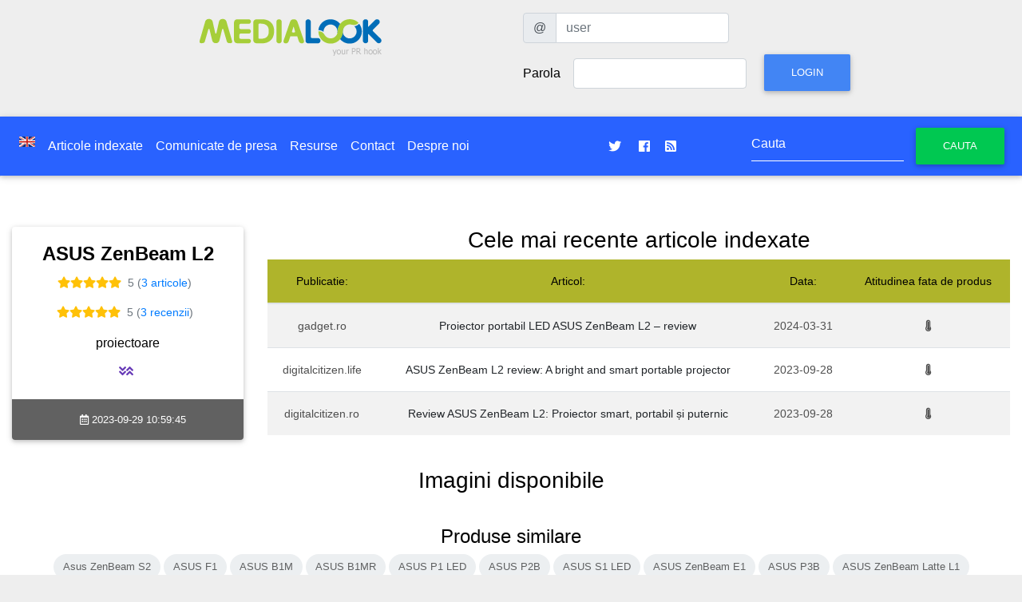

--- FILE ---
content_type: text/html; charset=UTF-8
request_url: https://www.medialook.ro/view_element.php?ProductId=3262
body_size: 5110
content:
<!DOCTYPE html PUBLIC "-//W3C//DTD XHTML 1.0 Transitional//EN" "http://www.w3.org/TR/xhtml1/DTD/xhtml1-transitional.dtd">
<html xmlns="http://www.w3.org/1999/xhtml" xmlns:og="http://ogp.me/ns#" xmlns:fb="http://www.facebook.com/2008/fbml>
<head>
<meta http-equiv="Content-Type" content="text/html; charset=UTF-8" />
<meta charset="UTF-8">												  
<meta name="viewport" content="width=device-width, initial-scale=1, shrink-to-fit=no">
<meta http-equiv="x-ua-compatible" content="ie=edge">
													  
<title>MediaLOOK : Produse monitorizate</title>

<!-- Font Awesome -->
<link rel="stylesheet" href="https://use.fontawesome.com/releases/v5.7.0/css/all.css">
<!-- Bootstrap core CSS -->
<link href="https://static.medialook.ro/mdb/css/bootstrap.min.css" rel="stylesheet">
<!-- Material Design Bootstrap -->
<link href="https://static.medialook.ro/mdb/css/mdb.min.css" rel="stylesheet">
<!-- Your custom styles (optional) -->
<link href="https://static.medialook.ro/mdb/css/style.css" rel="stylesheet">										 						 
<!-- DataTables Select CSS -->
<link href="https://static.medialook.ro/mdb/css/addons/datatables.min.css" rel="stylesheet">
<link href="https://static.medialook.ro/mdb/css/addons/datatables-select.min.css" rel="stylesheet">

<link href="https://static.medialook.ro/css/styles.css" rel="stylesheet" type="text/css" />
																										 
<link rel="shortcut icon" href="https://static.medialook.ro/picts/favicon.ico" />

<link href="https://www.medialook.ro/releases.xml" rel="alternate" type="application/rss+xml" title="Comunicate de presa" />
<link href="http://feeds.feedburner.com/medialook" rel="alternate" type="application/rss+xml" title="Comunicate de presa @feedburner" />
																															 
<meta property="og:image" content="https://static.medialook.ro/picts/medialook-avatar.png" />
<link rel="image_src" href="https://static.medialook.ro/picts/medialook-avatar.png" />


<meta property="og:title" content="Medialook: Produse monitorizate relatii media, comunicat de presa, monitorizare, resurse pr" /><meta name="title" content="Medialook: Produse monitorizaterelatii media, comunicat de presa, monitorizare, resurse pr" /> 

<meta name="medium" content="news" />
<meta property="og:description" content="Redactare, publicare si distributie de comunicate de presa. Resurse media pentru jurnalisti. Monitorizare de presa" /><meta name="description" content="Redactare, publicare si distributie de comunicate de presa. Resurse media pentru jurnalisti. Monitorizare de presa" />
<meta name="keywords" content="comunicat de presa, monitorizare, clippings, jurnalist, evaluare pr, relatii publice, distributie comunicate de presa, monitorizare articole, media, ziarist, raportare pr, kpi pr" />
<meta name="author" content="Ionut Paraschiv / THINKER MEDIA" />
<meta name="language" content="ro" />
<meta name="robots" content="index, follow" />
<meta http-equiv="Content-Type" content="text/html; charset=utf-8" />
<meta http-equiv="expires" content="0" />
<meta name="resource-type" content="document" />
<meta name="type" content="text" />
<meta name="format" content="text/html" />
<meta name="copyright" content="Copyright (c) 2003-2019 THINKER MEDIA" />
<meta name="creator" content="THINKER MEDIA, Romania, Bucuresti" />
<meta name="googlebot" content="index, follow" />
<meta name="rating" content="General" />
<meta name="distribution" content="Global" />
<meta name="revisit-after" content="1 days" />
<meta name="google-site-verification" content="JRq39TayTkq_dgqsSFHFJxQaEyzkUix_rzSrBH2xjC4" />
<meta property="fb:page_id" content="189076337785155" />


<meta property="fb:admins" content="100000156003958"/>
<meta property="og:site_name" content="medialook.ro"/>
<meta property="og:latitude" content="44.452322"/>
<meta property="og:longitude" content="26.085448"/>
<meta property="og:street-address" content="Tipografiei 6"/>
<meta property="og:locality" content="Bucuresti"/>
<meta property="og:region" content="Bucuresti"/>
<meta property="og:postal-code" content="060776"/>
<meta property="og:country-name" content="Romania"/>
<meta property="og:email" content="pr@medialook.ro"/>


<meta name="geo.position" content="44.452322;26.085448" />
<meta name="geo.placename" content="Bucuresti, Romania" />
<meta name="geo.region" content="ro" />


<link rel="schema.DC" href="http://purl.org/dc/elements/1.1/" />

<meta name="DC.title" content="medialook.ro - relatii media, comunicate de presa, monitorizare articole, resurse multimedia" />
<meta name="DC.subject" content="comunicat de presa, monitorizare, clippings, jurnalist, evaluare pr, relatii publice, distributie comunicate de presa, monitorizare articole, media, ziarist, raportare pr, kpi pr" />
<meta name="DC.description" content="Medialook.ro este un serviciu de redactare si de distributie de comunicate de presa destinat companiilor. Functioneaza ca un centru de relatii media. Monitorizeaza articolele publicate in print si online, oferind rapoarte pentru evaluarea activitatilor de relatii publice derulate de catre companii. Jurnalistii au acces la resurse media suplimentare asociate comunicatelor de presa." />
<meta name="DC.type" content="text" />    
<meta name="DC.Language" scheme="utf-8" content="ro" /><meta name="DC.Audience" content="mass media, press, journalists, bloggers" />

<script type="text/javascript" src="https://www.gstatic.com/charts/loader.js"></script>

																			   
</head>	
<body>

<!-- SCRIPTS -->

  <!-- JQuery -->
  <script type="text/javascript" src="https://static.medialook.ro/mdb/js/jquery-3.3.1.min.js"></script>																						 
  <!-- Bootstrap tooltips -->
  <script type="text/javascript" src="https://static.medialook.ro/mdb/js/popper.min.js"></script>
  <!-- Bootstrap core JavaScript -->
  <script type="text/javascript" src="https://static.medialook.ro/mdb/js/bootstrap.min.js"></script>
  <!-- MDB core JavaScript -->
  <script type="text/javascript" src="https://static.medialook.ro/mdb/js/mdb.js"></script>
  <!-- DataTables Select JS -->
  <script type="text/javascript" src="https://static.medialook.ro/mdb/js/addons/datatables.min.js"></script>
  <script type="text/javascript" src="https://static.medialook.ro/mdb/js/addons/datatables-select.min.js"></script>

  																   
    <header>

        <div class="container">
          <div class="row p-3">
            <div class="col-xs-12 col-sm-12 col-md-6 col-lg-6 col-xl-6 text-center">
             <a href="https://www.medialook.ro/index.php?Lang=ro"><img src="https://static.medialook.ro/picts/logo_medialook_tr.png" width="245" height="60" border="0" alt="mediaLOOK logo" title="mediaLOOK.ro - distributie de comunicate de presa, monitorizare articole, centru de relatii media, raportare pr" align="middle" class="mx-auto img-fluid" /></a>
			</div>
			<div class="col-xs-12 col-sm-12 col-md-6 col-lg-6 col-xl-6 text-center">
																	 
<form id="formular_login" name="formular_login" class="form-inline needs-validation" novalidate action="/login.php" method="post" role="form">


  <label class="sr-only" for="user">Utilizator</label>
  <div class="input-group mb-2 mr-sm-2">
    <div class="input-group-prepend">
      <div class="input-group-text">@</div>
    </div>
    <input type="text" class="form-control" id="user" name="user" placeholder="user">
  </div>

<div class="form-group  mb-2 mr-sm-2">																					
 
    <label for="pass">Parola</label>
    <input type="password" id="pass" name="pass" class="form-control mx-sm-3">
  
	<input type="hidden" id="formular_loginSubmitIndicator" name="formular_loginSubmitIndicator" value="true">
	<input type="hidden" id="page" name="page" value="/view_element.php">
	<input type="hidden" id="Lang" name="Lang" value="ro">
	
    <button type="submit" name="login" id="login" class="btn btn-primary mb-2">Login</button>
</div>
</form>
          </div></div>
        </div>

    </header>																			   


																			   
<nav class="navbar navbar-expand-lg navbar-dark blue accent-4 text-white justify-content-center">
	 <button class="navbar-toggler" type="button" data-toggle="collapse" data-target="#navbarSupportedContent" aria-controls="navbarSupportedContent" aria-expanded="false" aria-label="Toggle navigation">
            <span class="white-text"><i class="fas fa-bars fa-1x"></i> </span>
        </button><div class="collapse navbar-collapse" id="navbarSupportedContent" class="">
																						   <ul class="navbar-nav  mr-auto">              <li class="nav-item"><a class="nav-link" href="view_element.php?Lang=en"><img src="https://static.medialook.ro/picts/en.jpg" alt="Switch to English Language" width="20" height="13" border="0" align="middle" /></a></li>
              <li class="nav-item"><a class="nav-link" href="list_article.php?Lang=ro" title="Articole indexate"> Articole indexate</a></li><li class="nav-item"><a class="nav-link" href="view_releases.php?Lang=ro" title="Comunicate de presa"> Comunicate de presa</a></li><li class="nav-item"><a class="nav-link" href="list_element.php?Lang=ro" title="Resurse"><strong>Resurse</strong></a></li><li class="nav-item"><a class="nav-link" href="contact.php?Lang=ro" title="Contact"> Contact</a></li><li class="nav-item"><a class="nav-link" href="despre.php?Lang=ro" title="Despre noi"> Despre noi</a></li></ul>
	
	<ul class="navbar-nav ml-auto nav-flex-icons">
      <li class="nav-item">
        <a class="nav-link waves-effect waves-light" href="https://twitter.com/prmedialook">
          <i class="fab fa-twitter"></i>
        </a>
      </li>
      <li class="nav-item">
        <a class="nav-link waves-effect waves-light" href="https://www.facebook.com/prmedialook">
          <i class="fab fa-facebook"></i>
        </a>
      </li>
	<li class="nav-item">
        <a class="nav-link waves-effect waves-light" href="https://www.medialook.ro/releases.xml">
        <i class="fa fa-rss-square"></i>
        </a>
      </li>
    </ul>
	
	
	<form id="HeaderSearch" class="form-inline my-2 my-lg-0 ml-auto" action="/view_element.php"><div class="md-form my-0">
  	<input class="form-control" type="text" name="Key" id="Key" placeholder="Cauta">
    <button class="btn btn-success" type="submit">Cauta</button></div>
  </form>
												 </div>												 
</nav>
 
<section class="jumbotron jumbotron-fluid text-center">
<div class="container-fluid">
	

<div class="row">		
<div class="col-xs-12 col-sm-4 col-md-4 col-lg-3 col-xl-3 ">
	
<!-- Card -->
<div class="card">

  	
  <!-- Card content -->
  <div class="card-body">

    <!-- Title -->
    <h4 class="card-title font-weight-bold">ASUS ZenBeam L2</h4>
	  
	  
	<!-- Data -->
    <ul class="list-unstyled list-inline rating mb-0 text-center">  
	<li class="list-inline-item mr-0"><i class=" text-red fas fa-star amber-text"></i></li><li class="list-inline-item mr-0"><i class=" text-red fas fa-star amber-text"></i></li><li class="list-inline-item mr-0"><i class=" text-red fas fa-star amber-text"></i></li><li class="list-inline-item mr-0"><i class=" text-red fas fa-star amber-text"></i></li><li class="list-inline-item mr-0"><i class=" text-red fas fa-star amber-text"></i></li><li class="list-inline-item mx-2"><p class="text-muted">5 (<a href="https://www.medialook.ro/list_article.php?Lang=ro&ProductId=3262">3 articole</a>)</p></li></ul> 
	  
	<!-- Data -->
    <ul class="list-unstyled list-inline rating mb-0 text-center">  
	<li class="list-inline-item mr-0"><i class="fas fa-star amber-text"></i></li><li class="list-inline-item mr-0"><i class="fas fa-star amber-text"></i></li><li class="list-inline-item mr-0"><i class="fas fa-star amber-text"></i></li><li class="list-inline-item mr-0"><i class="fas fa-star amber-text"></i></li><li class="list-inline-item mr-0"><i class="fas fa-star amber-text"></i></li><li class="list-inline-item mx-2"><p class="text-muted">5 (<a href="https://www.medialook.ro/list_article.php?Lang=ro&ProductId=3262&ArticleType=5,6,13">3 recenzii</a>)</p></li></ul>  
	
	<p class="mb-2">proiectoare</p> 
     
    <!-- Text -->
    <div class="card-text collapse" id="collapseProduct"></div>
	  
	<a class="btn btn-flat red-text p-1 my-1 mr-0 mml-1 deep-purple-text collapsed" data-toggle="collapse" href="#collapseProduct" aria-expanded="false" aria-controls="collapseProduct"><i class="fas fa-angle-double-down"></i><i class="fas fa-angle-double-up"></i></a>
	  
    	  
  </div>

<!-- Card footer -->
	<div class="rounded-bottom grey darken-2 text-center pt-3">
	<ul class="list-unstyled list-inline font-small">
	  	
	  <li class="list-inline-item pr-2 text-white"></li>
	  <li class="list-inline-item pr-2 text-white"><i class="far fa-calendar-alt pr-1" data-toggle="tooltip" data-placement="top" title="Last modified date"></i>2023-09-29 10:59:45</li>
	  
	</ul>
	</div>
	
</div>
<!-- Card -->


	
	
</div>		
<div class="col-xs-12 col-sm-8 col-md-8 col-lg-9 col-xl-9 ">	
	
	<h3>Cele mai recente articole indexate</h3>
		<div class="table-responsive">
		<table class="table table-striped table-responsive-md btn-table"> <thead class="lime darken-2">
		<tr><th scope="col">Publicatie:</th>
			<th scope="col">Articol:</th>
			<th scope="col">Data:</th>
			<th scope="col">Atitudinea fata de produs</th>
			</tr></thead><tbody>			<tr>
			<td scope="row">gadget.ro</td>
            <td scope="row"><a href="view_article.php?ArticleId=23211" title="gadget.ro: Proiector portabil LED ASUS ZenBeam L2 – review" >Proiector portabil LED ASUS ZenBeam L2 – review</a>
			</td>
            <td scope="row">2024-03-31</td>
            <td scope="row"><i class="fas fa-thermometer-full"></i></td>
            </tr>			<tr>
			<td scope="row">digitalcitizen.life</td>
            <td scope="row"><a href="view_article.php?ArticleId=22458" title="digitalcitizen.life: ASUS ZenBeam L2 review: A bright and smart portable projector" >ASUS ZenBeam L2 review: A bright and smart portable projector</a>
			</td>
            <td scope="row">2023-09-28</td>
            <td scope="row"><i class="fas fa-thermometer-full"></i></td>
            </tr>			<tr>
			<td scope="row">digitalcitizen.ro</td>
            <td scope="row"><a href="view_article.php?ArticleId=22459" title="digitalcitizen.ro: Review ASUS ZenBeam L2: Proiector smart, portabil și puternic" >Review ASUS ZenBeam L2: Proiector smart, portabil și puternic</a>
			</td>
            <td scope="row">2023-09-28</td>
            <td scope="row"><i class="fas fa-thermometer-full"></i></td>
            </tr></tbody></table></div>	
</div>
	
<div class="col-xs-12 col-sm-12 col-md-12 col-lg-12 col-xl-12 mt-4 ">	
	<h3>Imagini disponibile</h3></div>
	
<div class="col-xs-12 col-sm-12 col-md-12 col-lg-12 col-xl-12 mt-4 ">	
	<p class="m-2 h4">Produse similare</p>                <a class="chip mr-0" href="view_element.php?ProductId=2373" title="Asus ZenBeam S2">Asus ZenBeam S2</a>                <a class="chip mr-0" href="view_element.php?ProductId=2353" title="ASUS F1">ASUS F1</a>                <a class="chip mr-0" href="view_element.php?ProductId=1564" title="ASUS B1M">ASUS B1M</a>                <a class="chip mr-0" href="view_element.php?ProductId=1831" title="ASUS B1MR">ASUS B1MR</a>                <a class="chip mr-0" href="view_element.php?ProductId=1356" title="ASUS P1 LED">ASUS P1 LED</a>                <a class="chip mr-0" href="view_element.php?ProductId=1634" title="ASUS P2B">ASUS P2B</a>                <a class="chip mr-0" href="view_element.php?ProductId=1656" title="ASUS S1 LED">ASUS S1 LED</a>                <a class="chip mr-0" href="view_element.php?ProductId=1912" title="ASUS ZenBeam E1">ASUS ZenBeam E1</a>                <a class="chip mr-0" href="view_element.php?ProductId=1929" title="ASUS P3B">ASUS P3B</a>                <a class="chip mr-0" href="view_element.php?ProductId=2761" title="ASUS ZenBeam Latte L1">ASUS ZenBeam Latte L1</a></div>	
	
<div class="col-xs-12 col-sm-12 col-md-12 col-lg-12 col-xl-12 mt-4 text-center">	
	
	<!-- Card -->
<div class="card">

	  	  <!-- Card content -->
	  <div class="card-body">

		<!-- Title -->
		<h4 class="card-title">ASUS</h4>
		<!-- Text -->
		<p class="card-text">	ASUS este lider între furnizorii de tehnologii ai noii ere digitale, având un portofoliu extins de produse, care include laptopuri, netbook-uri, plăci de bază, plăci video, unităţi optice, sisteme PC desktop, servere, soluţii wireless, telefoane mobile şi echipamente de reţea. Urmărind inovaţia şi respectând promisiunea calităţii, ASUS proiectează şi fabrică produse ce satisfac perfect cerinţele actuale privind experienţa digitală de acasă, lucrul de la birou şi activităţile utilizatorilor. În 2009, ASUS a obţinut 3268 de distincţii precum şi recunoaşterea globală pentru revoluţionarea industriei computerelor personale prin Eee PC™. Având peste 10000 de angajaţi în întreaga lume şi o echipă de cercetare şi dezvoltare de elită, compania a realizat o cifră de afaceri de 7,5 miliarde USD în 2009. ASUS se clasifică de 12 ani consecutiv printre companiile din Business Week InfoTech 100.<br />	</p>		    
	
	  </div>
	
			<!-- Card footer -->
		<div class="rounded-bottom mdb-color grey lighten-2 text-center p-2">
		<a href="https://www.asus.com/ro/" class="stretched-link"><i class="fas fa-link mx-2"></i> website</a>
		</div>
		</div>
	<!-- Card -->
	
		
</div>		

	


</div>	
	
	
	

		  

</div></section>

	
<footer class="text-center">
  <div class="container-fluid">
	<div class="row mt-5">
	  <div class="col-12">
		<p><strong>MediaLook.ro</strong> este o platformă de comunicare online <a href="https://www.thinker.ro/" title="Agentia de PR Thinker Media">Thinker Media</a>.</p>
	  </div>
	</div>
  </div>
</footer>



<!-- Global site tag (gtag.js) - Google Analytics -->
<script async src="https://www.googletagmanager.com/gtag/js?id=UA-5300216-1"></script>
<script>
  window.dataLayer = window.dataLayer || [];
  function gtag(){dataLayer.push(arguments);}
  gtag('js', new Date());

  gtag('config', 'UA-5300216-1');
</script>

  </body>
</html>
